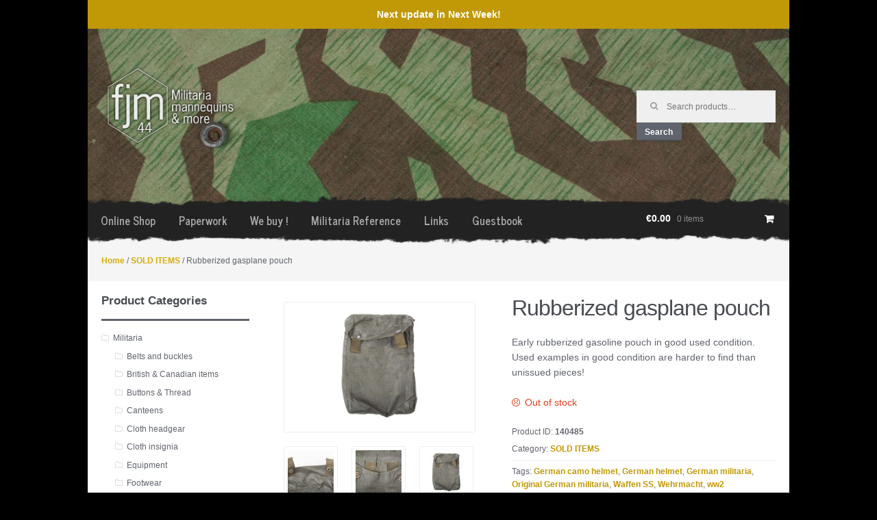

--- FILE ---
content_type: text/html; charset=UTF-8
request_url: https://fjm44.com/product/rubberized-gasplane-pouch/
body_size: 14155
content:
<!DOCTYPE html>
<html lang="en-US" itemscope="itemscope" itemtype="http://schema.org/WebPage">
	<head>
				
		<meta charset="UTF-8" />
		<!--<meta name="viewport" content="width=device-width, initial-scale=1" />-->
		<link rel="profile" href="https://gmpg.org/xfn/11" />
		<link rel="pingback" href="https://fjm44.com/xmlrpc.php" />
		<link rel="stylesheet" href="https://fjm44.com/wp-content/themes/fjm44-child/theme.css?69711a90404e9" />
		<link rel="stylesheet" href="https://fjm44.com/wp-content/themes/fjm44-child/responsive.css" />
		
	    <script src="https://ajax.googleapis.com/ajax/libs/jquery/2.2.0/jquery.min.js"></script>
		<script src="https://fjm44.com/wp-content/themes/fjm44-child/assets/js/jquery.cookie.js"></script>
		
		<title>Rubberized gasplane pouch &#8211; fjm44</title>
<meta name='robots' content='max-image-preview:large' />
<script>window._wca = window._wca || [];</script>
<link rel='dns-prefetch' href='//stats.wp.com' />
<link rel='dns-prefetch' href='//v0.wordpress.com' />
<link rel='dns-prefetch' href='//c0.wp.com' />
<link rel="alternate" type="application/rss+xml" title="fjm44 &raquo; Feed" href="https://fjm44.com/feed/" />
<link rel="alternate" type="application/rss+xml" title="fjm44 &raquo; Comments Feed" href="https://fjm44.com/comments/feed/" />
<link rel="alternate" type="application/rss+xml" title="fjm44 &raquo; Rubberized gasplane pouch Comments Feed" href="https://fjm44.com/product/rubberized-gasplane-pouch/feed/" />
		<!-- This site uses the Google Analytics by ExactMetrics plugin v7.17 - Using Analytics tracking - https://www.exactmetrics.com/ -->
		<!-- Note: ExactMetrics is not currently configured on this site. The site owner needs to authenticate with Google Analytics in the ExactMetrics settings panel. -->
					<!-- No tracking code set -->
				<!-- / Google Analytics by ExactMetrics -->
		<script type="text/javascript">
window._wpemojiSettings = {"baseUrl":"https:\/\/s.w.org\/images\/core\/emoji\/14.0.0\/72x72\/","ext":".png","svgUrl":"https:\/\/s.w.org\/images\/core\/emoji\/14.0.0\/svg\/","svgExt":".svg","source":{"concatemoji":"https:\/\/fjm44.com\/wp-includes\/js\/wp-emoji-release.min.js?ver=6.2.8"}};
/*! This file is auto-generated */
!function(e,a,t){var n,r,o,i=a.createElement("canvas"),p=i.getContext&&i.getContext("2d");function s(e,t){p.clearRect(0,0,i.width,i.height),p.fillText(e,0,0);e=i.toDataURL();return p.clearRect(0,0,i.width,i.height),p.fillText(t,0,0),e===i.toDataURL()}function c(e){var t=a.createElement("script");t.src=e,t.defer=t.type="text/javascript",a.getElementsByTagName("head")[0].appendChild(t)}for(o=Array("flag","emoji"),t.supports={everything:!0,everythingExceptFlag:!0},r=0;r<o.length;r++)t.supports[o[r]]=function(e){if(p&&p.fillText)switch(p.textBaseline="top",p.font="600 32px Arial",e){case"flag":return s("\ud83c\udff3\ufe0f\u200d\u26a7\ufe0f","\ud83c\udff3\ufe0f\u200b\u26a7\ufe0f")?!1:!s("\ud83c\uddfa\ud83c\uddf3","\ud83c\uddfa\u200b\ud83c\uddf3")&&!s("\ud83c\udff4\udb40\udc67\udb40\udc62\udb40\udc65\udb40\udc6e\udb40\udc67\udb40\udc7f","\ud83c\udff4\u200b\udb40\udc67\u200b\udb40\udc62\u200b\udb40\udc65\u200b\udb40\udc6e\u200b\udb40\udc67\u200b\udb40\udc7f");case"emoji":return!s("\ud83e\udef1\ud83c\udffb\u200d\ud83e\udef2\ud83c\udfff","\ud83e\udef1\ud83c\udffb\u200b\ud83e\udef2\ud83c\udfff")}return!1}(o[r]),t.supports.everything=t.supports.everything&&t.supports[o[r]],"flag"!==o[r]&&(t.supports.everythingExceptFlag=t.supports.everythingExceptFlag&&t.supports[o[r]]);t.supports.everythingExceptFlag=t.supports.everythingExceptFlag&&!t.supports.flag,t.DOMReady=!1,t.readyCallback=function(){t.DOMReady=!0},t.supports.everything||(n=function(){t.readyCallback()},a.addEventListener?(a.addEventListener("DOMContentLoaded",n,!1),e.addEventListener("load",n,!1)):(e.attachEvent("onload",n),a.attachEvent("onreadystatechange",function(){"complete"===a.readyState&&t.readyCallback()})),(e=t.source||{}).concatemoji?c(e.concatemoji):e.wpemoji&&e.twemoji&&(c(e.twemoji),c(e.wpemoji)))}(window,document,window._wpemojiSettings);
</script>
<style type="text/css">
img.wp-smiley,
img.emoji {
	display: inline !important;
	border: none !important;
	box-shadow: none !important;
	height: 1em !important;
	width: 1em !important;
	margin: 0 0.07em !important;
	vertical-align: -0.1em !important;
	background: none !important;
	padding: 0 !important;
}
</style>
	<link rel='stylesheet' id='wp-block-library-css' href='https://c0.wp.com/c/6.2.8/wp-includes/css/dist/block-library/style.min.css' type='text/css' media='all' />
<style id='wp-block-library-inline-css' type='text/css'>
.has-text-align-justify{text-align:justify;}
</style>
<link rel='stylesheet' id='mediaelement-css' href='https://c0.wp.com/c/6.2.8/wp-includes/js/mediaelement/mediaelementplayer-legacy.min.css' type='text/css' media='all' />
<link rel='stylesheet' id='wp-mediaelement-css' href='https://c0.wp.com/c/6.2.8/wp-includes/js/mediaelement/wp-mediaelement.min.css' type='text/css' media='all' />
<link rel='stylesheet' id='classic-theme-styles-css' href='https://c0.wp.com/c/6.2.8/wp-includes/css/classic-themes.min.css' type='text/css' media='all' />
<style id='global-styles-inline-css' type='text/css'>
body{--wp--preset--color--black: #000000;--wp--preset--color--cyan-bluish-gray: #abb8c3;--wp--preset--color--white: #ffffff;--wp--preset--color--pale-pink: #f78da7;--wp--preset--color--vivid-red: #cf2e2e;--wp--preset--color--luminous-vivid-orange: #ff6900;--wp--preset--color--luminous-vivid-amber: #fcb900;--wp--preset--color--light-green-cyan: #7bdcb5;--wp--preset--color--vivid-green-cyan: #00d084;--wp--preset--color--pale-cyan-blue: #8ed1fc;--wp--preset--color--vivid-cyan-blue: #0693e3;--wp--preset--color--vivid-purple: #9b51e0;--wp--preset--gradient--vivid-cyan-blue-to-vivid-purple: linear-gradient(135deg,rgba(6,147,227,1) 0%,rgb(155,81,224) 100%);--wp--preset--gradient--light-green-cyan-to-vivid-green-cyan: linear-gradient(135deg,rgb(122,220,180) 0%,rgb(0,208,130) 100%);--wp--preset--gradient--luminous-vivid-amber-to-luminous-vivid-orange: linear-gradient(135deg,rgba(252,185,0,1) 0%,rgba(255,105,0,1) 100%);--wp--preset--gradient--luminous-vivid-orange-to-vivid-red: linear-gradient(135deg,rgba(255,105,0,1) 0%,rgb(207,46,46) 100%);--wp--preset--gradient--very-light-gray-to-cyan-bluish-gray: linear-gradient(135deg,rgb(238,238,238) 0%,rgb(169,184,195) 100%);--wp--preset--gradient--cool-to-warm-spectrum: linear-gradient(135deg,rgb(74,234,220) 0%,rgb(151,120,209) 20%,rgb(207,42,186) 40%,rgb(238,44,130) 60%,rgb(251,105,98) 80%,rgb(254,248,76) 100%);--wp--preset--gradient--blush-light-purple: linear-gradient(135deg,rgb(255,206,236) 0%,rgb(152,150,240) 100%);--wp--preset--gradient--blush-bordeaux: linear-gradient(135deg,rgb(254,205,165) 0%,rgb(254,45,45) 50%,rgb(107,0,62) 100%);--wp--preset--gradient--luminous-dusk: linear-gradient(135deg,rgb(255,203,112) 0%,rgb(199,81,192) 50%,rgb(65,88,208) 100%);--wp--preset--gradient--pale-ocean: linear-gradient(135deg,rgb(255,245,203) 0%,rgb(182,227,212) 50%,rgb(51,167,181) 100%);--wp--preset--gradient--electric-grass: linear-gradient(135deg,rgb(202,248,128) 0%,rgb(113,206,126) 100%);--wp--preset--gradient--midnight: linear-gradient(135deg,rgb(2,3,129) 0%,rgb(40,116,252) 100%);--wp--preset--duotone--dark-grayscale: url('#wp-duotone-dark-grayscale');--wp--preset--duotone--grayscale: url('#wp-duotone-grayscale');--wp--preset--duotone--purple-yellow: url('#wp-duotone-purple-yellow');--wp--preset--duotone--blue-red: url('#wp-duotone-blue-red');--wp--preset--duotone--midnight: url('#wp-duotone-midnight');--wp--preset--duotone--magenta-yellow: url('#wp-duotone-magenta-yellow');--wp--preset--duotone--purple-green: url('#wp-duotone-purple-green');--wp--preset--duotone--blue-orange: url('#wp-duotone-blue-orange');--wp--preset--font-size--small: 13px;--wp--preset--font-size--medium: 20px;--wp--preset--font-size--large: 36px;--wp--preset--font-size--x-large: 42px;--wp--preset--spacing--20: 0.44rem;--wp--preset--spacing--30: 0.67rem;--wp--preset--spacing--40: 1rem;--wp--preset--spacing--50: 1.5rem;--wp--preset--spacing--60: 2.25rem;--wp--preset--spacing--70: 3.38rem;--wp--preset--spacing--80: 5.06rem;--wp--preset--shadow--natural: 6px 6px 9px rgba(0, 0, 0, 0.2);--wp--preset--shadow--deep: 12px 12px 50px rgba(0, 0, 0, 0.4);--wp--preset--shadow--sharp: 6px 6px 0px rgba(0, 0, 0, 0.2);--wp--preset--shadow--outlined: 6px 6px 0px -3px rgba(255, 255, 255, 1), 6px 6px rgba(0, 0, 0, 1);--wp--preset--shadow--crisp: 6px 6px 0px rgba(0, 0, 0, 1);}:where(.is-layout-flex){gap: 0.5em;}body .is-layout-flow > .alignleft{float: left;margin-inline-start: 0;margin-inline-end: 2em;}body .is-layout-flow > .alignright{float: right;margin-inline-start: 2em;margin-inline-end: 0;}body .is-layout-flow > .aligncenter{margin-left: auto !important;margin-right: auto !important;}body .is-layout-constrained > .alignleft{float: left;margin-inline-start: 0;margin-inline-end: 2em;}body .is-layout-constrained > .alignright{float: right;margin-inline-start: 2em;margin-inline-end: 0;}body .is-layout-constrained > .aligncenter{margin-left: auto !important;margin-right: auto !important;}body .is-layout-constrained > :where(:not(.alignleft):not(.alignright):not(.alignfull)){max-width: var(--wp--style--global--content-size);margin-left: auto !important;margin-right: auto !important;}body .is-layout-constrained > .alignwide{max-width: var(--wp--style--global--wide-size);}body .is-layout-flex{display: flex;}body .is-layout-flex{flex-wrap: wrap;align-items: center;}body .is-layout-flex > *{margin: 0;}:where(.wp-block-columns.is-layout-flex){gap: 2em;}.has-black-color{color: var(--wp--preset--color--black) !important;}.has-cyan-bluish-gray-color{color: var(--wp--preset--color--cyan-bluish-gray) !important;}.has-white-color{color: var(--wp--preset--color--white) !important;}.has-pale-pink-color{color: var(--wp--preset--color--pale-pink) !important;}.has-vivid-red-color{color: var(--wp--preset--color--vivid-red) !important;}.has-luminous-vivid-orange-color{color: var(--wp--preset--color--luminous-vivid-orange) !important;}.has-luminous-vivid-amber-color{color: var(--wp--preset--color--luminous-vivid-amber) !important;}.has-light-green-cyan-color{color: var(--wp--preset--color--light-green-cyan) !important;}.has-vivid-green-cyan-color{color: var(--wp--preset--color--vivid-green-cyan) !important;}.has-pale-cyan-blue-color{color: var(--wp--preset--color--pale-cyan-blue) !important;}.has-vivid-cyan-blue-color{color: var(--wp--preset--color--vivid-cyan-blue) !important;}.has-vivid-purple-color{color: var(--wp--preset--color--vivid-purple) !important;}.has-black-background-color{background-color: var(--wp--preset--color--black) !important;}.has-cyan-bluish-gray-background-color{background-color: var(--wp--preset--color--cyan-bluish-gray) !important;}.has-white-background-color{background-color: var(--wp--preset--color--white) !important;}.has-pale-pink-background-color{background-color: var(--wp--preset--color--pale-pink) !important;}.has-vivid-red-background-color{background-color: var(--wp--preset--color--vivid-red) !important;}.has-luminous-vivid-orange-background-color{background-color: var(--wp--preset--color--luminous-vivid-orange) !important;}.has-luminous-vivid-amber-background-color{background-color: var(--wp--preset--color--luminous-vivid-amber) !important;}.has-light-green-cyan-background-color{background-color: var(--wp--preset--color--light-green-cyan) !important;}.has-vivid-green-cyan-background-color{background-color: var(--wp--preset--color--vivid-green-cyan) !important;}.has-pale-cyan-blue-background-color{background-color: var(--wp--preset--color--pale-cyan-blue) !important;}.has-vivid-cyan-blue-background-color{background-color: var(--wp--preset--color--vivid-cyan-blue) !important;}.has-vivid-purple-background-color{background-color: var(--wp--preset--color--vivid-purple) !important;}.has-black-border-color{border-color: var(--wp--preset--color--black) !important;}.has-cyan-bluish-gray-border-color{border-color: var(--wp--preset--color--cyan-bluish-gray) !important;}.has-white-border-color{border-color: var(--wp--preset--color--white) !important;}.has-pale-pink-border-color{border-color: var(--wp--preset--color--pale-pink) !important;}.has-vivid-red-border-color{border-color: var(--wp--preset--color--vivid-red) !important;}.has-luminous-vivid-orange-border-color{border-color: var(--wp--preset--color--luminous-vivid-orange) !important;}.has-luminous-vivid-amber-border-color{border-color: var(--wp--preset--color--luminous-vivid-amber) !important;}.has-light-green-cyan-border-color{border-color: var(--wp--preset--color--light-green-cyan) !important;}.has-vivid-green-cyan-border-color{border-color: var(--wp--preset--color--vivid-green-cyan) !important;}.has-pale-cyan-blue-border-color{border-color: var(--wp--preset--color--pale-cyan-blue) !important;}.has-vivid-cyan-blue-border-color{border-color: var(--wp--preset--color--vivid-cyan-blue) !important;}.has-vivid-purple-border-color{border-color: var(--wp--preset--color--vivid-purple) !important;}.has-vivid-cyan-blue-to-vivid-purple-gradient-background{background: var(--wp--preset--gradient--vivid-cyan-blue-to-vivid-purple) !important;}.has-light-green-cyan-to-vivid-green-cyan-gradient-background{background: var(--wp--preset--gradient--light-green-cyan-to-vivid-green-cyan) !important;}.has-luminous-vivid-amber-to-luminous-vivid-orange-gradient-background{background: var(--wp--preset--gradient--luminous-vivid-amber-to-luminous-vivid-orange) !important;}.has-luminous-vivid-orange-to-vivid-red-gradient-background{background: var(--wp--preset--gradient--luminous-vivid-orange-to-vivid-red) !important;}.has-very-light-gray-to-cyan-bluish-gray-gradient-background{background: var(--wp--preset--gradient--very-light-gray-to-cyan-bluish-gray) !important;}.has-cool-to-warm-spectrum-gradient-background{background: var(--wp--preset--gradient--cool-to-warm-spectrum) !important;}.has-blush-light-purple-gradient-background{background: var(--wp--preset--gradient--blush-light-purple) !important;}.has-blush-bordeaux-gradient-background{background: var(--wp--preset--gradient--blush-bordeaux) !important;}.has-luminous-dusk-gradient-background{background: var(--wp--preset--gradient--luminous-dusk) !important;}.has-pale-ocean-gradient-background{background: var(--wp--preset--gradient--pale-ocean) !important;}.has-electric-grass-gradient-background{background: var(--wp--preset--gradient--electric-grass) !important;}.has-midnight-gradient-background{background: var(--wp--preset--gradient--midnight) !important;}.has-small-font-size{font-size: var(--wp--preset--font-size--small) !important;}.has-medium-font-size{font-size: var(--wp--preset--font-size--medium) !important;}.has-large-font-size{font-size: var(--wp--preset--font-size--large) !important;}.has-x-large-font-size{font-size: var(--wp--preset--font-size--x-large) !important;}
.wp-block-navigation a:where(:not(.wp-element-button)){color: inherit;}
:where(.wp-block-columns.is-layout-flex){gap: 2em;}
.wp-block-pullquote{font-size: 1.5em;line-height: 1.6;}
</style>
<link rel='stylesheet' id='contact-form-7-css' href='https://fjm44.com/wp-content/plugins/contact-form-7/includes/css/styles.css?ver=5.8.1' type='text/css' media='all' />
<link rel='stylesheet' id='SFSIPLUSmainCss-css' href='https://fjm44.com/wp-content/plugins/ultimate-social-media-plus/css/sfsi-style.css?ver=3.6.1' type='text/css' media='all' />
<style id='woocommerce-inline-inline-css' type='text/css'>
.woocommerce form .form-row .required { visibility: visible; }
</style>
<link rel='stylesheet' id='parent-style-css' href='https://fjm44.com/wp-content/themes/storefront/style.css?ver=6.2.8' type='text/css' media='all' />
<link rel='stylesheet' id='storefront-style-css' href='https://fjm44.com/wp-content/themes/storefront/style.css?ver=1.6.1' type='text/css' media='all' />
<style id='storefront-style-inline-css' type='text/css'>

		.main-navigation ul li a,
		.site-title a,
		ul.menu li a,
		.site-branding h1 a {
			color: #ffffff;
		}

		.main-navigation ul li a:hover,
		.main-navigation ul li:hover > a,
		.site-title a:hover,
		a.cart-contents:hover,
		.site-header-cart .widget_shopping_cart a:hover,
		.site-header-cart:hover > li > a {
			color: #9b9b9b;
		}

		.site-header,
		.main-navigation ul ul,
		.secondary-navigation ul ul,
		.main-navigation ul.menu > li.menu-item-has-children:after,
		.secondary-navigation ul.menu ul,
		.main-navigation ul.menu ul,
		.main-navigation ul.nav-menu ul {
			background-color: #2c2d33;
		}

		p.site-description,
		ul.menu li.current-menu-item > a,
		.site-header {
			color: #9aa0a7;
		}

		h1, h2, h3, h4, h5, h6 {
			color: #484c51;
		}

		.hentry .entry-header {
			border-color: #484c51;
		}

		.widget h1 {
			border-bottom-color: #484c51;
		}

		body,
		.secondary-navigation a,
		.widget-area .widget a,
		.onsale,
		#comments .comment-list .reply a,
		.pagination .page-numbers li .page-numbers:not(.current), .woocommerce-pagination .page-numbers li .page-numbers:not(.current) {
			color: #60646c;
		}

		a  {
			color: #daac06;
		}

		a:focus,
		.button:focus,
		.button.alt:focus,
		.button.added_to_cart:focus,
		.button.wc-forward:focus,
		button:focus,
		input[type="button"]:focus,
		input[type="reset"]:focus,
		input[type="submit"]:focus {
			outline-color: #daac06;
		}

		button, input[type="button"], input[type="reset"], input[type="submit"], .button, .added_to_cart, .widget-area .widget a.button, .site-header-cart .widget_shopping_cart a.button {
			background-color: #60646c;
			border-color: #60646c;
			color: #ffffff;
		}

		button:hover, input[type="button"]:hover, input[type="reset"]:hover, input[type="submit"]:hover, .button:hover, .added_to_cart:hover, .widget-area .widget a.button:hover, .site-header-cart .widget_shopping_cart a.button:hover {
			background-color: #474b53;
			border-color: #474b53;
			color: #ffffff;
		}

		button.alt, input[type="button"].alt, input[type="reset"].alt, input[type="submit"].alt, .button.alt, .added_to_cart.alt, .widget-area .widget a.button.alt, .added_to_cart, .pagination .page-numbers li .page-numbers.current, .woocommerce-pagination .page-numbers li .page-numbers.current {
			background-color: #0a0404;
			border-color: #0a0404;
			color: #ffffff;
		}

		button.alt:hover, input[type="button"].alt:hover, input[type="reset"].alt:hover, input[type="submit"].alt:hover, .button.alt:hover, .added_to_cart.alt:hover, .widget-area .widget a.button.alt:hover, .added_to_cart:hover {
			background-color: #000000;
			border-color: #000000;
			color: #ffffff;
		}

		.site-footer {
			background-color: #f3f3f3;
			color: #61656b;
		}

		.site-footer a:not(.button) {
			color: #c19906;
		}

		.site-footer h1, .site-footer h2, .site-footer h3, .site-footer h4, .site-footer h5, .site-footer h6 {
			color: #494c50;
		}

		#order_review {
			background-color: #;
		}

		@media screen and ( min-width: 768px ) {
			.main-navigation ul.menu > li > ul {
				border-top-color: #2c2d33;
			}

			.secondary-navigation ul.menu a:hover {
				color: #b3b9c0;
			}

			.main-navigation ul.menu ul {
				background-color: #2c2d33;
			}

			.secondary-navigation ul.menu a {
				color: #9aa0a7;
			}
		}
</style>
<link rel='stylesheet' id='storefront-jetpack-style-css' href='https://fjm44.com/wp-content/themes/storefront/inc/jetpack/css/jetpack.css?ver=1.6.1' type='text/css' media='all' />
<link rel='stylesheet' id='newsletter-css' href='https://fjm44.com/wp-content/plugins/newsletter/style.css?ver=8.0.0' type='text/css' media='all' />
<link rel='stylesheet' id='slb_core-css' href='https://fjm44.com/wp-content/plugins/simple-lightbox/client/css/app.css?ver=2.9.3' type='text/css' media='all' />
<link rel='stylesheet' id='storefront-woocommerce-style-css' href='https://fjm44.com/wp-content/themes/storefront/inc/woocommerce/css/woocommerce.css?ver=6.2.8' type='text/css' media='all' />
<style id='storefront-woocommerce-style-inline-css' type='text/css'>

		a.cart-contents,
		.site-header-cart .widget_shopping_cart a {
			color: #ffffff;
		}

		.site-header-cart .widget_shopping_cart {
			background-color: #2c2d33;
		}

		.woocommerce-tabs ul.tabs li.active a,
		ul.products li.product .price,
		.onsale {
			color: #60646c;
		}

		.onsale {
			border-color: #60646c;
		}

		.star-rating span:before,
		.widget-area .widget a:hover,
		.product_list_widget a:hover,
		.quantity .plus, .quantity .minus,
		p.stars a:hover:after,
		p.stars a:after,
		.star-rating span:before {
			color: #daac06;
		}

		.widget_price_filter .ui-slider .ui-slider-range,
		.widget_price_filter .ui-slider .ui-slider-handle {
			background-color: #daac06;
		}

		#order_review_heading, #order_review {
			border-color: #daac06;
		}

		@media screen and ( min-width: 768px ) {
			.site-header-cart .widget_shopping_cart,
			.site-header .product_list_widget li .quantity {
				color: #9aa0a7;
			}
		}
</style>
<link rel='stylesheet' id='storefront-child-style-css' href='https://fjm44.com/wp-content/themes/fjm44-child/style.css?ver=6.2.8' type='text/css' media='all' />
<link rel='stylesheet' id='jetpack_css-css' href='https://c0.wp.com/p/jetpack/12.7.2/css/jetpack.css' type='text/css' media='all' />
<script type='text/javascript' src='https://c0.wp.com/c/6.2.8/wp-includes/js/jquery/jquery.min.js' id='jquery-core-js'></script>
<script type='text/javascript' src='https://c0.wp.com/c/6.2.8/wp-includes/js/jquery/jquery-migrate.min.js' id='jquery-migrate-js'></script>
<script defer type='text/javascript' src='https://stats.wp.com/s-202604.js' id='woocommerce-analytics-js'></script>
<link rel="https://api.w.org/" href="https://fjm44.com/wp-json/" /><link rel="alternate" type="application/json" href="https://fjm44.com/wp-json/wp/v2/product/140485" /><link rel="EditURI" type="application/rsd+xml" title="RSD" href="https://fjm44.com/xmlrpc.php?rsd" />
<link rel="wlwmanifest" type="application/wlwmanifest+xml" href="https://fjm44.com/wp-includes/wlwmanifest.xml" />
<meta name="generator" content="WordPress 6.2.8" />
<meta name="generator" content="WooCommerce 8.2.4" />
<link rel="canonical" href="https://fjm44.com/product/rubberized-gasplane-pouch/" />
<link rel="alternate" type="application/json+oembed" href="https://fjm44.com/wp-json/oembed/1.0/embed?url=https%3A%2F%2Ffjm44.com%2Fproduct%2Frubberized-gasplane-pouch%2F" />
<link rel="alternate" type="text/xml+oembed" href="https://fjm44.com/wp-json/oembed/1.0/embed?url=https%3A%2F%2Ffjm44.com%2Fproduct%2Frubberized-gasplane-pouch%2F&#038;format=xml" />
	<script>
		window.addEventListener("sfsi_plus_functions_loaded", function() {
			var body = document.getElementsByTagName('body')[0];
			// console.log(body);
			body.classList.add("sfsi_plus_3.53");
		})
		// window.addEventListener('sfsi_plus_functions_loaded',function(e) {
		// 	jQuery("body").addClass("sfsi_plus_3.53")
		// });
		jQuery(document).ready(function(e) {
			jQuery("body").addClass("sfsi_plus_3.53")
		});

		function sfsi_plus_processfurther(ref) {
			var feed_id = '[base64]';
			var feedtype = 8;
			var email = jQuery(ref).find('input[name="email"]').val();
			var filter = /^([a-zA-Z0-9_\.\-])+\@(([a-zA-Z0-9\-])+\.)+([a-zA-Z0-9]{2,4})+$/;
			if ((email != "Enter your email") && (filter.test(email))) {
				if (feedtype == "8") {
					var url = "https://api.follow.it/subscription-form/" + feed_id + "/" + feedtype;
					window.open(url, "popupwindow", "scrollbars=yes,width=1080,height=760");
					return true;
				}
			} else {
				alert("Please enter email address");
				jQuery(ref).find('input[name="email"]').focus();
				return false;
			}
		}
	</script>
	<style>
		.sfsi_plus_subscribe_Popinner {
			width: 100% !important;
			height: auto !important;
			border: 1px solid #b5b5b5 !important;
			padding: 18px 0px !important;
			background-color: #ffffff !important;
		}

		.sfsi_plus_subscribe_Popinner form {
			margin: 0 20px !important;
		}

		.sfsi_plus_subscribe_Popinner h5 {
			font-family: Helvetica,Arial,sans-serif !important;

			font-weight: bold !important;
			color: #000000 !important;
			font-size: 16px !important;
			text-align: center !important;
			margin: 0 0 10px !important;
			padding: 0 !important;
		}

		.sfsi_plus_subscription_form_field {
			margin: 5px 0 !important;
			width: 100% !important;
			display: inline-flex;
			display: -webkit-inline-flex;
		}

		.sfsi_plus_subscription_form_field input {
			width: 100% !important;
			padding: 10px 0px !important;
		}

		.sfsi_plus_subscribe_Popinner input[type=email] {
			font-family: Helvetica,Arial,sans-serif !important;

			font-style: normal !important;
			color:  !important;
			font-size: 14px !important;
			text-align: center !important;
		}

		.sfsi_plus_subscribe_Popinner input[type=email]::-webkit-input-placeholder {
			font-family: Helvetica,Arial,sans-serif !important;

			font-style: normal !important;
			color:  !important;
			font-size: 14px !important;
			text-align: center !important;
		}

		.sfsi_plus_subscribe_Popinner input[type=email]:-moz-placeholder {
			/* Firefox 18- */
			font-family: Helvetica,Arial,sans-serif !important;

			font-style: normal !important;
			color:  !important;
			font-size: 14px !important;
			text-align: center !important;
		}

		.sfsi_plus_subscribe_Popinner input[type=email]::-moz-placeholder {
			/* Firefox 19+ */
			font-family: Helvetica,Arial,sans-serif !important;

			font-style: normal !important;
			color:  !important;
			font-size: 14px !important;
			text-align: center !important;
		}

		.sfsi_plus_subscribe_Popinner input[type=email]:-ms-input-placeholder {
			font-family: Helvetica,Arial,sans-serif !important;

			font-style: normal !important;
			color:  !important;
			font-size: 14px !important;
			text-align: center !important;
		}

		.sfsi_plus_subscribe_Popinner input[type=submit] {
			font-family: Helvetica,Arial,sans-serif !important;

			font-weight: bold !important;
			color: #000000 !important;
			font-size: 16px !important;
			text-align: center !important;
			background-color: #dedede !important;
		}
	</style>
	<meta name="follow.[base64]" content="B8v1dKyxs7P2CMAeqCVb"/> <meta name="viewport" content="width=device-width, initial-scale=1"><meta property="og:image:secure_url" content="https://fjm44.com/wp-content/uploads/2021/05/overzicht_63024-scaled.jpg" data-id="sfsi-plus"/><meta property="twitter:card" content="summary_large_image" data-id="sfsi"><meta property="twitter:image" content="https://fjm44.com/wp-content/uploads/2021/05/overzicht_63024-scaled.jpg" data-id="sfsi"><meta property="og:image:type" content="" data-id="sfsi-plus"/><meta property="og:image:width" content="2560" data-id="sfsi-plus"/><meta property="og:image:height" content="1707" data-id="sfsi-plus"/><meta property="og:description" content="" data-id="sfsi-plus"/><meta property="og:url" content="https://fjm44.com/product/rubberized-gasplane-pouch/" data-id="sfsi-plus"/><meta property="og:title" content="Rubberized gasplane pouch" data-id="sfsi-plus"/><style>
	.motpr355_woo_new_product_info_div {
		margin: 10px 0;
	}
	.motpr355_woo_new_product_info_span {
		background: #c19906;
		color: #ffffff;
		font-weight: bold;
		text-transform: none;
		text-align: center;
		border-radius: 25px;
		padding: 4px 10px;
		display: inline-block;
	}
</style>
<style>div.woocommerce-variation-add-to-cart-disabled { display: none ! important; }</style><script type="text/javascript">
(function(url){
	if(/(?:Chrome\/26\.0\.1410\.63 Safari\/537\.31|WordfenceTestMonBot)/.test(navigator.userAgent)){ return; }
	var addEvent = function(evt, handler) {
		if (window.addEventListener) {
			document.addEventListener(evt, handler, false);
		} else if (window.attachEvent) {
			document.attachEvent('on' + evt, handler);
		}
	};
	var removeEvent = function(evt, handler) {
		if (window.removeEventListener) {
			document.removeEventListener(evt, handler, false);
		} else if (window.detachEvent) {
			document.detachEvent('on' + evt, handler);
		}
	};
	var evts = 'contextmenu dblclick drag dragend dragenter dragleave dragover dragstart drop keydown keypress keyup mousedown mousemove mouseout mouseover mouseup mousewheel scroll'.split(' ');
	var logHuman = function() {
		if (window.wfLogHumanRan) { return; }
		window.wfLogHumanRan = true;
		var wfscr = document.createElement('script');
		wfscr.type = 'text/javascript';
		wfscr.async = true;
		wfscr.src = url + '&r=' + Math.random();
		(document.getElementsByTagName('head')[0]||document.getElementsByTagName('body')[0]).appendChild(wfscr);
		for (var i = 0; i < evts.length; i++) {
			removeEvent(evts[i], logHuman);
		}
	};
	for (var i = 0; i < evts.length; i++) {
		addEvent(evts[i], logHuman);
	}
})('//fjm44.com/?wordfence_lh=1&hid=B355C160A9C8A7F48928884F24B3D1B1');
</script><script type="text/javascript">
<!--
/******************************************************************************
***   COPY PROTECTED BY http://chetangole.com/blog/wp-copyprotect/   version 3.1.0 ****
******************************************************************************/
function clickIE4(){
if (event.button==2){
return false;
}
}
function clickNS4(e){
if (document.layers||document.getElementById&&!document.all){
if (e.which==2||e.which==3){
return false;
}
}
}

if (document.layers){
document.captureEvents(Event.MOUSEDOWN);
document.onmousedown=clickNS4;
}
else if (document.all&&!document.getElementById){
document.onmousedown=clickIE4;
}

document.oncontextmenu=new Function("return false")
// --> 
</script>

	<style>img#wpstats{display:none}</style>
			<noscript><style>.woocommerce-product-gallery{ opacity: 1 !important; }</style></noscript>
	
<!-- Jetpack Open Graph Tags -->
<meta property="og:type" content="article" />
<meta property="og:title" content="Rubberized gasplane pouch" />
<meta property="og:url" content="https://fjm44.com/product/rubberized-gasplane-pouch/" />
<meta property="og:description" content="Early rubberized gasoline pouch in good used condition. Used examples in good condition are harder to find than unissued pieces!" />
<meta property="article:published_time" content="2021-05-19T11:42:17+00:00" />
<meta property="article:modified_time" content="2021-06-09T18:08:17+00:00" />
<meta property="og:site_name" content="fjm44" />
<meta property="og:image" content="https://fjm44.com/wp-content/uploads/2021/05/overzicht_63024-scaled.jpg" />
<meta property="og:image:width" content="2560" />
<meta property="og:image:height" content="1707" />
<meta property="og:image:alt" content="" />
<meta property="og:locale" content="en_US" />
<meta name="twitter:text:title" content="Rubberized gasplane pouch" />
<meta name="twitter:image" content="https://fjm44.com/wp-content/uploads/2021/05/overzicht_63024-scaled.jpg?w=640" />
<meta name="twitter:card" content="summary_large_image" />

<!-- End Jetpack Open Graph Tags -->
<link rel="icon" href="https://fjm44.com/wp-content/uploads/2018/02/cropped-fjm_logo1-2-32x32.jpg" sizes="32x32" />
<link rel="icon" href="https://fjm44.com/wp-content/uploads/2018/02/cropped-fjm_logo1-2-192x192.jpg" sizes="192x192" />
<link rel="apple-touch-icon" href="https://fjm44.com/wp-content/uploads/2018/02/cropped-fjm_logo1-2-180x180.jpg" />
<meta name="msapplication-TileImage" content="https://fjm44.com/wp-content/uploads/2018/02/cropped-fjm_logo1-2-270x270.jpg" />
<style type="text/css" id="wp-custom-css">.motpr355_woo_new_product_info_span {
  background: #c19906;
  color: #ffffff;
  font-weight: bold;
  text-transform: none;
  text-align: center;
  border-radius: 0px !important;
  padding: 4px 10px;
  display: inline-block;
}
.woocommerce-terms-and-conditions-checkbox-text {
  margin-left: 28px;
  font-size: 14px;
}
#terms {
  margin-top: 5.1px;
  margin-left: 0px;
}
.site-main ul.products li.product {
  height: 363px;
}
ul.products li.product .button {
  position: absolute;
  bottom: 0px;
  margin-left: -41px;
}
@media (max-width: 768px) {
  .motpr355_woo_new_product_info_span {
    background: #c19906;
    color: #ffffff;
    font-weight: bold;
    text-transform: none;
    text-align: center;
    border-radius: 0px !important;
    padding: 4px 10px;
    display: inline-block;
    position: absolute;
    top: 0;
    left: 0;
    margin: 20px;
  }
}
@media (min-width: 768px) {
  .col-full {
    padding: 0 !important;
  }
}
h2.woocommerce-loop-product__title {
  font-size: 1.4em;
  font-weight: 500;
}
@media only screen and (max-width: 700px) {
  html #page {
    max-width: none;
    width: 100%;
    overflow: hidden;
  }
}</style>	</head>
	<body class="product-template-default single single-product postid-140485 wp-custom-logo theme-storefront sfsi_plus_actvite_theme_default woocommerce woocommerce-page woocommerce-no-js group-blog right-sidebar woocommerce-active has-site-logo">
		<div id="page" class="hfeed site">
						<div id="countdown">
				<span class="countdown-text">Next update in <span>...</span></span>
			</div>
									<header id="masthead" class="site-header" role="banner" >
				<div class="col-full">
							<a class="skip-link screen-reader-text" href="#site-navigation">Skip to navigation</a>
		<a class="skip-link screen-reader-text" href="#content">Skip to content</a>
		<a href="https://fjm44.com/" class="site-logo-link" rel="home" itemprop="url"><img width="279" height="163" src="https://fjm44.com/wp-content/uploads/2021/01/logo-fjm44.png" class="site-logo attachment-full" alt="" decoding="async" loading="lazy" data-size="full" itemprop="logo" /></a>		<nav class="secondary-navigation" role="navigation" aria-label="Secondary Navigation">
					</nav><!-- #site-navigation -->
					<div class="site-search">
				<div class="widget woocommerce widget_product_search"><form role="search" method="get" class="woocommerce-product-search" action="https://fjm44.com/">
	<label class="screen-reader-text" for="woocommerce-product-search-field-0">Search for:</label>
	<input type="search" id="woocommerce-product-search-field-0" class="search-field" placeholder="Search products&hellip;" value="" name="s" />
	<button type="submit" value="Search" class="">Search</button>
	<input type="hidden" name="post_type" value="product" />
</form>
</div>			</div>
				<nav id="site-navigation" class="main-navigation" role="navigation" aria-label="Primary Navigation">
		<button class="menu-toggle" aria-controls="primary-navigation" aria-expanded="false">Navigation</button>
			<div class="primary-navigation"><ul id="menu-main-menu" class="menu"><li id="menu-item-1246" class="menu-item menu-item-type-post_type menu-item-object-page menu-item-1246"><a href="https://fjm44.com/online-shop/">Online Shop</a></li>
<li id="menu-item-127653" class="menu-item menu-item-type-custom menu-item-object-custom menu-item-127653"><a href="https://fjm44.com/product-category/paperwork-2/">Paperwork</a></li>
<li id="menu-item-1239" class="menu-item menu-item-type-post_type menu-item-object-page menu-item-1239"><a href="https://fjm44.com/we-buy/">We buy !</a></li>
<li id="menu-item-187" class="menu-item menu-item-type-taxonomy menu-item-object-category menu-item-187"><a href="https://fjm44.com/category/articles/">Militaria Reference</a></li>
<li id="menu-item-2119" class="menu-item menu-item-type-post_type menu-item-object-page menu-item-2119"><a href="https://fjm44.com/useful-links/">Links</a></li>
<li id="menu-item-11146" class="menu-item menu-item-type-post_type menu-item-object-page menu-item-11146"><a href="https://fjm44.com/guestbook/">Guestbook</a></li>
</ul></div><div class="handheld-navigation"><ul id="menu-main-menu-1" class="menu"><li class="menu-item menu-item-type-post_type menu-item-object-page menu-item-1246"><a href="https://fjm44.com/online-shop/">Online Shop</a></li>
<li class="menu-item menu-item-type-custom menu-item-object-custom menu-item-127653"><a href="https://fjm44.com/product-category/paperwork-2/">Paperwork</a></li>
<li class="menu-item menu-item-type-post_type menu-item-object-page menu-item-1239"><a href="https://fjm44.com/we-buy/">We buy !</a></li>
<li class="menu-item menu-item-type-taxonomy menu-item-object-category menu-item-187"><a href="https://fjm44.com/category/articles/">Militaria Reference</a></li>
<li class="menu-item menu-item-type-post_type menu-item-object-page menu-item-2119"><a href="https://fjm44.com/useful-links/">Links</a></li>
<li class="menu-item menu-item-type-post_type menu-item-object-page menu-item-11146"><a href="https://fjm44.com/guestbook/">Guestbook</a></li>
</ul></div>		</nav><!-- #site-navigation -->
				<ul class="site-header-cart menu">
			<li class="">
							<a class="cart-contents" href="https://fjm44.com/cart/" title="View your shopping cart">
				<span class="amount">&euro;0.00</span> <span class="count">0 items</span>
			</a>
					</li>
			<li>
				<div class="widget woocommerce widget_shopping_cart"><div class="widget_shopping_cart_content"></div></div>			</li>
		</ul>
						</div>
				
				<!-- hero-slider -->
                <div class="header-hero-bg">
                    <img src="https://fjm44.com/wp-content/themes/fjm44-child/assets/img/heroes/splinter-hero.jpg" class="current" />
                    <img src="https://fjm44.com/wp-content/themes/fjm44-child/assets/img/heroes/plantern.jpg" class="next" />
                </div>
                <!-- /hero-slider -->
				
			</header><!-- #masthead -->

	
	<div id="content" class="site-content" tabindex="-1">
		<div class="col-full">
		
		<div class="woocommerce"></div><nav class="woocommerce-breadcrumb"><a href="https://fjm44.com">Home</a>&nbsp;&#47;&nbsp;<a href="https://fjm44.com/product-category/sold-items/">SOLD ITEMS</a>&nbsp;&#47;&nbsp;Rubberized gasplane pouch</nav>		
		
			<div id="primary" class="content-area">
			<main id="main" class="site-main" role="main">
	    	
					
			<div class="woocommerce-notices-wrapper"></div><div id="product-140485" class="product type-product post-140485 status-publish first outofstock product_cat-sold-items product_tag-german-camo-helmet product_tag-german-helmet product_tag-german-militaria product_tag-original-german-militaria product_tag-waffen-ss product_tag-wehrmacht product_tag-ww2 has-post-thumbnail shipping-taxable purchasable product-type-simple">

	<div class="woocommerce-product-gallery woocommerce-product-gallery--with-images woocommerce-product-gallery--columns-4 images" data-columns="4" style="opacity: 0; transition: opacity .25s ease-in-out;">
	<div class="woocommerce-product-gallery__wrapper">
		<div data-thumb="https://fjm44.com/wp-content/uploads/2021/05/overzicht_63024-100x100.jpg" data-thumb-alt="" class="woocommerce-product-gallery__image"><a href="https://fjm44.com/wp-content/uploads/2021/05/overzicht_63024-scaled.jpg"><img width="600" height="400" src="https://fjm44.com/wp-content/uploads/2021/05/overzicht_63024-600x400.jpg" class="wp-post-image" alt="" decoding="async" loading="lazy" title="overzicht_63024" data-caption="" data-src="https://fjm44.com/wp-content/uploads/2021/05/overzicht_63024-scaled.jpg" data-large_image="https://fjm44.com/wp-content/uploads/2021/05/overzicht_63024-scaled.jpg" data-large_image_width="2560" data-large_image_height="1707" srcset="https://fjm44.com/wp-content/uploads/2021/05/overzicht_63024-600x400.jpg 600w, https://fjm44.com/wp-content/uploads/2021/05/overzicht_63024-300x200.jpg 300w, https://fjm44.com/wp-content/uploads/2021/05/overzicht_63024-1024x683.jpg 1024w, https://fjm44.com/wp-content/uploads/2021/05/overzicht_63024-1536x1024.jpg 1536w, https://fjm44.com/wp-content/uploads/2021/05/overzicht_63024-2048x1365.jpg 2048w" sizes="(max-width: 600px) 100vw, 600px" /></a></div><div data-thumb="https://fjm44.com/wp-content/uploads/2021/05/overzicht_63022-100x100.jpg" data-thumb-alt="" class="woocommerce-product-gallery__image"><a href="https://fjm44.com/wp-content/uploads/2021/05/overzicht_63022-scaled.jpg"><img width="100" height="100" src="https://fjm44.com/wp-content/uploads/2021/05/overzicht_63022-100x100.jpg" class="" alt="" decoding="async" loading="lazy" title="overzicht_63022" data-caption="" data-src="https://fjm44.com/wp-content/uploads/2021/05/overzicht_63022-scaled.jpg" data-large_image="https://fjm44.com/wp-content/uploads/2021/05/overzicht_63022-scaled.jpg" data-large_image_width="2560" data-large_image_height="1707" srcset="https://fjm44.com/wp-content/uploads/2021/05/overzicht_63022-100x100.jpg 100w, https://fjm44.com/wp-content/uploads/2021/05/overzicht_63022-120x120.jpg 120w" sizes="(max-width: 100px) 100vw, 100px" /></a></div><div data-thumb="https://fjm44.com/wp-content/uploads/2021/05/overzicht_63023-100x100.jpg" data-thumb-alt="" class="woocommerce-product-gallery__image"><a href="https://fjm44.com/wp-content/uploads/2021/05/overzicht_63023-scaled.jpg"><img width="100" height="100" src="https://fjm44.com/wp-content/uploads/2021/05/overzicht_63023-100x100.jpg" class="" alt="" decoding="async" loading="lazy" title="overzicht_63023" data-caption="" data-src="https://fjm44.com/wp-content/uploads/2021/05/overzicht_63023-scaled.jpg" data-large_image="https://fjm44.com/wp-content/uploads/2021/05/overzicht_63023-scaled.jpg" data-large_image_width="2560" data-large_image_height="1707" srcset="https://fjm44.com/wp-content/uploads/2021/05/overzicht_63023-100x100.jpg 100w, https://fjm44.com/wp-content/uploads/2021/05/overzicht_63023-120x120.jpg 120w" sizes="(max-width: 100px) 100vw, 100px" /></a></div><div data-thumb="https://fjm44.com/wp-content/uploads/2021/05/overzicht_63024-100x100.jpg" data-thumb-alt="" class="woocommerce-product-gallery__image"><a href="https://fjm44.com/wp-content/uploads/2021/05/overzicht_63024-scaled.jpg"><img width="100" height="100" src="https://fjm44.com/wp-content/uploads/2021/05/overzicht_63024-100x100.jpg" class="" alt="" decoding="async" loading="lazy" title="overzicht_63024" data-caption="" data-src="https://fjm44.com/wp-content/uploads/2021/05/overzicht_63024-scaled.jpg" data-large_image="https://fjm44.com/wp-content/uploads/2021/05/overzicht_63024-scaled.jpg" data-large_image_width="2560" data-large_image_height="1707" srcset="https://fjm44.com/wp-content/uploads/2021/05/overzicht_63024-100x100.jpg 100w, https://fjm44.com/wp-content/uploads/2021/05/overzicht_63024-120x120.jpg 120w" sizes="(max-width: 100px) 100vw, 100px" /></a></div>	</div>
</div>

	<div class="summary entry-summary">
		<h1 class="product_title entry-title">Rubberized gasplane pouch</h1><p class="price"></p>
<div class="woocommerce-product-details__short-description">
	<p>Early rubberized gasoline pouch in good used condition. Used examples in good condition are harder to find than unissued pieces!</p>
</div>
<p class="stock out-of-stock">Out of stock</p>
<div class="product_meta">

	Product ID: <b>140485</b>
	
	<span class="posted_in">Category: <a href="https://fjm44.com/product-category/sold-items/" rel="tag">SOLD ITEMS</a></span>
	<span class="tagged_as">Tags: <a href="https://fjm44.com/product-tag/german-camo-helmet/" rel="tag">German camo helmet</a>, <a href="https://fjm44.com/product-tag/german-helmet/" rel="tag">German helmet</a>, <a href="https://fjm44.com/product-tag/german-militaria/" rel="tag">German militaria</a>, <a href="https://fjm44.com/product-tag/original-german-militaria/" rel="tag">Original German militaria</a>, <a href="https://fjm44.com/product-tag/waffen-ss/" rel="tag">Waffen SS</a>, <a href="https://fjm44.com/product-tag/wehrmacht/" rel="tag">Wehrmacht</a>, <a href="https://fjm44.com/product-tag/ww2/" rel="tag">ww2</a></span>
	
</div>
	</div>

	
	<section class="related products">

					<h2>Related products</h2>
				
		<ul class="products columns-3">

			
					
			
					
			
					
			
		</ul>

	</section>
	</div>


		
				</main><!-- #main -->
		</div><!-- #primary -->

		
<div id="secondary" class="widget-area" role="complementary">
	<aside id="woocommerce_product_categories-2" class="widget woocommerce widget_product_categories"><h3 class="widget-title">Product Categories</h3><ul class="product-categories"><li class="cat-item cat-item-6 cat-parent"><a href="https://fjm44.com/product-category/militaria/">Militaria</a><ul class='children'>
<li class="cat-item cat-item-68"><a href="https://fjm44.com/product-category/militaria/belt-buckles/">Belts and buckles</a></li>
<li class="cat-item cat-item-82"><a href="https://fjm44.com/product-category/militaria/british-canadian-items/">British &amp; Canadian items</a></li>
<li class="cat-item cat-item-42"><a href="https://fjm44.com/product-category/militaria/thread-and-buttons/">Buttons &amp; Thread</a></li>
<li class="cat-item cat-item-58"><a href="https://fjm44.com/product-category/militaria/canteens/">Canteens</a></li>
<li class="cat-item cat-item-66"><a href="https://fjm44.com/product-category/militaria/cloth-headgear/">Cloth headgear</a></li>
<li class="cat-item cat-item-49"><a href="https://fjm44.com/product-category/militaria/insignia/">Cloth insignia</a></li>
<li class="cat-item cat-item-59"><a href="https://fjm44.com/product-category/militaria/equipment/">Equipment</a></li>
<li class="cat-item cat-item-80"><a href="https://fjm44.com/product-category/militaria/footwear/">Footwear</a></li>
<li class="cat-item cat-item-67"><a href="https://fjm44.com/product-category/militaria/helmets-parts/">Helmets &amp; Parts</a></li>
<li class="cat-item cat-item-50"><a href="https://fjm44.com/product-category/militaria/manuals-and-paper-items/">Manuals &amp; Paper items</a></li>
<li class="cat-item cat-item-52"><a href="https://fjm44.com/product-category/militaria/medical-equipment/">Medical equipment</a></li>
<li class="cat-item cat-item-65"><a href="https://fjm44.com/product-category/militaria/messkits-militaria/">Messkits</a></li>
<li class="cat-item cat-item-145"><a href="https://fjm44.com/product-category/militaria/metal-insignia-awards/">Metal insignia &amp; Awards</a></li>
<li class="cat-item cat-item-61"><a href="https://fjm44.com/product-category/militaria/optics-and-accessories/">Optics &amp; communications equipment</a></li>
<li class="cat-item cat-item-152"><a href="https://fjm44.com/product-category/militaria/pocket-litter/">Pocket Litter</a></li>
<li class="cat-item cat-item-56"><a href="https://fjm44.com/product-category/militaria/uniforms/">Uniforms</a></li>
<li class="cat-item cat-item-81"><a href="https://fjm44.com/product-category/militaria/us-items/">US items</a></li>
<li class="cat-item cat-item-79"><a href="https://fjm44.com/product-category/militaria/weapons-accessories/">Weapons &amp; Accessories</a></li>
</ul>
</li>
<li class="cat-item cat-item-144"><a href="https://fjm44.com/product-category/paperwork-2/">Paperwork, documents and photographs</a></li>
<li class="cat-item cat-item-78 current-cat"><a href="https://fjm44.com/product-category/sold-items/">SOLD ITEMS</a></li>
<li class="cat-item cat-item-143"><a href="https://fjm44.com/product-category/uncategorized/">Uncategorized</a></li>
</ul></aside></div><!-- #secondary -->

	

		</div><!-- .col-full -->
	</div><!-- #content -->

	
	<footer id="colophon" class="site-footer" role="contentinfo">
		<div class="col-full">
			<div class="row">
				<div class="col-sm-3">
					<h4>Quick Links</h4>
					<ul>
						<li><a href="/" title="Return to the fjm44 homepage">Homepage</a></li>
						<li><a href="/contact/" title="Contact fjm44 Militaria">Contact</a></li>
						<li><a href="/online-shop/" title="Browse our range of online militaria to buy">Online Shop</a></li>
					</ul>
				</div>
				<div class="col-sm-3">
					<h4>Categories</h4>
					<ul>
						<li><a href="/product-category/militaria/" title="Browse original militaria to buy online">Militaria</a></li>
						<li><a href="https://handpaintedmannequins.com" title="Browse custom mannequins and services">Custom Mannequins</a></li>.
						<li><a href="https://www.pocketlitter39.com/" title="Re-enactment German Pocket Litter">Pocket Litter</a></li>
					</ul>
				</div>
				<div class="col-sm-3">
					<h4>Legal</h4>
					<ul>
						<li><a href="/terms-and-conditions/" title="Read our Terms &amp; Conditions">Terms &amp; Conditions</a></li>
						<li><a href="/privacy-policy/" title="Read our Privacy Policy">Privacy Policy</a></li>
						<li><a href="/returns-policy/" title="Read our Returns Policy">Returns Policy</a></li>
					</ul>
				</div>
				<div class="col-sm-4">
					
				</div>
			</div>
			
			<hr />
			
			<p class="copyright">Copyright &copy; 2026 &ndash; <a href="/">fjm44</a>.</p>
		</div><!-- .col-full -->
	</footer><!-- #colophon -->

	
</div><!-- #page -->

<script>
	window.addEventListener('sfsi_plus_functions_loaded', function() {
		if (typeof sfsi_plus_responsive_toggle == 'function') {
			sfsi_plus_responsive_toggle(0);
			// console.log('sfsi_plus_responsive_toggle');
		}
	})
</script>

<script type="application/ld+json">{"@context":"https:\/\/schema.org\/","@graph":[{"@context":"https:\/\/schema.org\/","@type":"BreadcrumbList","itemListElement":[{"@type":"ListItem","position":1,"item":{"name":"Home","@id":"https:\/\/fjm44.com"}},{"@type":"ListItem","position":2,"item":{"name":"SOLD ITEMS","@id":"https:\/\/fjm44.com\/product-category\/sold-items\/"}},{"@type":"ListItem","position":3,"item":{"name":"Rubberized gasplane pouch","@id":"https:\/\/fjm44.com\/product\/rubberized-gasplane-pouch\/"}}]},{"@context":"https:\/\/schema.org\/","@type":"Product","@id":"https:\/\/fjm44.com\/product\/rubberized-gasplane-pouch\/#product","name":"Rubberized gasplane pouch","url":"https:\/\/fjm44.com\/product\/rubberized-gasplane-pouch\/","description":"Early rubberized gasoline pouch in good used condition. Used examples in good condition are harder to find than unissued pieces!","image":"https:\/\/fjm44.com\/wp-content\/uploads\/2021\/05\/overzicht_63024-scaled.jpg","sku":140485,"offers":[{"@type":"Offer","price":"35.00","priceValidUntil":"2027-12-31","priceSpecification":{"price":"35.00","priceCurrency":"EUR","valueAddedTaxIncluded":"false"},"priceCurrency":"EUR","availability":"http:\/\/schema.org\/OutOfStock","url":"https:\/\/fjm44.com\/product\/rubberized-gasplane-pouch\/","seller":{"@type":"Organization","name":"fjm44","url":"https:\/\/fjm44.com"}}]}]}</script>	<script type="text/javascript">
		(function () {
			var c = document.body.className;
			c = c.replace(/woocommerce-no-js/, 'woocommerce-js');
			document.body.className = c;
		})();
	</script>
	<script type='text/javascript' src='https://fjm44.com/wp-content/plugins/contact-form-7/includes/swv/js/index.js?ver=5.8.1' id='swv-js'></script>
<script type='text/javascript' id='contact-form-7-js-extra'>
/* <![CDATA[ */
var wpcf7 = {"api":{"root":"https:\/\/fjm44.com\/wp-json\/","namespace":"contact-form-7\/v1"}};
/* ]]> */
</script>
<script type='text/javascript' src='https://fjm44.com/wp-content/plugins/contact-form-7/includes/js/index.js?ver=5.8.1' id='contact-form-7-js'></script>
<script type='text/javascript' src='https://c0.wp.com/c/6.2.8/wp-includes/js/jquery/ui/core.min.js' id='jquery-ui-core-js'></script>
<script type='text/javascript' src='https://fjm44.com/wp-content/plugins/ultimate-social-media-plus/js/shuffle/modernizr.custom.min.js?ver=6.2.8' id='SFSIPLUSjqueryModernizr-js'></script>
<script type='text/javascript' id='SFSIPLUSCustomJs-js-extra'>
/* <![CDATA[ */
var sfsi_plus_ajax_object = {"ajax_url":"https:\/\/fjm44.com\/wp-admin\/admin-ajax.php","plugin_url":"https:\/\/fjm44.com\/wp-content\/plugins\/ultimate-social-media-plus\/","rest_url":"https:\/\/fjm44.com\/wp-json\/"};
var sfsi_plus_links = {"admin_url":"https:\/\/fjm44.com\/wp-admin\/","plugin_dir_url":"https:\/\/fjm44.com\/wp-content\/plugins\/ultimate-social-media-plus\/","rest_url":"https:\/\/fjm44.com\/wp-json\/","pretty_perma":"yes"};
/* ]]> */
</script>
<script type='text/javascript' src='https://fjm44.com/wp-content/plugins/ultimate-social-media-plus/js/custom.js?ver=3.6.1' id='SFSIPLUSCustomJs-js'></script>
<script type='text/javascript' src='https://c0.wp.com/p/woocommerce/8.2.4/assets/js/jquery-blockui/jquery.blockUI.min.js' id='jquery-blockui-js'></script>
<script type='text/javascript' id='wc-add-to-cart-js-extra'>
/* <![CDATA[ */
var wc_add_to_cart_params = {"ajax_url":"\/wp-admin\/admin-ajax.php","wc_ajax_url":"\/?wc-ajax=%%endpoint%%","i18n_view_cart":"View cart","cart_url":"https:\/\/fjm44.com\/cart\/","is_cart":"","cart_redirect_after_add":"no"};
/* ]]> */
</script>
<script type='text/javascript' src='https://c0.wp.com/p/woocommerce/8.2.4/assets/js/frontend/add-to-cart.min.js' id='wc-add-to-cart-js'></script>
<script type='text/javascript' id='wc-single-product-js-extra'>
/* <![CDATA[ */
var wc_single_product_params = {"i18n_required_rating_text":"Please select a rating","review_rating_required":"yes","flexslider":{"rtl":false,"animation":"slide","smoothHeight":true,"directionNav":false,"controlNav":"thumbnails","slideshow":false,"animationSpeed":500,"animationLoop":false,"allowOneSlide":false},"zoom_enabled":"","zoom_options":[],"photoswipe_enabled":"","photoswipe_options":{"shareEl":false,"closeOnScroll":false,"history":false,"hideAnimationDuration":0,"showAnimationDuration":0},"flexslider_enabled":""};
/* ]]> */
</script>
<script type='text/javascript' src='https://c0.wp.com/p/woocommerce/8.2.4/assets/js/frontend/single-product.min.js' id='wc-single-product-js'></script>
<script type='text/javascript' src='https://c0.wp.com/p/woocommerce/8.2.4/assets/js/js-cookie/js.cookie.min.js' id='js-cookie-js'></script>
<script type='text/javascript' id='woocommerce-js-extra'>
/* <![CDATA[ */
var woocommerce_params = {"ajax_url":"\/wp-admin\/admin-ajax.php","wc_ajax_url":"\/?wc-ajax=%%endpoint%%"};
/* ]]> */
</script>
<script type='text/javascript' src='https://c0.wp.com/p/woocommerce/8.2.4/assets/js/frontend/woocommerce.min.js' id='woocommerce-js'></script>
<script type='text/javascript' src='https://fjm44.com/wp-content/themes/storefront/js/navigation.min.js?ver=20120206' id='storefront-navigation-js'></script>
<script type='text/javascript' src='https://fjm44.com/wp-content/themes/storefront/js/skip-link-focus-fix.min.js?ver=20130115' id='storefront-skip-link-focus-fix-js'></script>
<script type='text/javascript' src='https://c0.wp.com/c/6.2.8/wp-includes/js/comment-reply.min.js' id='comment-reply-js'></script>
<script defer type='text/javascript' src='https://stats.wp.com/e-202604.js' id='jetpack-stats-js'></script>
<script type='text/javascript' id='jetpack-stats-js-after'>
_stq = window._stq || [];
_stq.push([ "view", {v:'ext',blog:'109257763',post:'140485',tz:'2',srv:'fjm44.com',j:'1:12.7.2'} ]);
_stq.push([ "clickTrackerInit", "109257763", "140485" ]);
</script>
<script type='text/javascript' id='wc-cart-fragments-js-extra'>
/* <![CDATA[ */
var wc_cart_fragments_params = {"ajax_url":"\/wp-admin\/admin-ajax.php","wc_ajax_url":"\/?wc-ajax=%%endpoint%%","cart_hash_key":"wc_cart_hash_b5d908ad6c1053470273f05fb38464fe","fragment_name":"wc_fragments_b5d908ad6c1053470273f05fb38464fe","request_timeout":"5000"};
/* ]]> */
</script>
<script type='text/javascript' src='https://c0.wp.com/p/woocommerce/8.2.4/assets/js/frontend/cart-fragments.min.js' id='wc-cart-fragments-js'></script>
<script type='text/javascript' id='wc-cart-fragments-js-after'>
		jQuery( 'body' ).bind( 'wc_fragments_refreshed', function() {
			var jetpackLazyImagesLoadEvent;
			try {
				jetpackLazyImagesLoadEvent = new Event( 'jetpack-lazy-images-load', {
					bubbles: true,
					cancelable: true
				} );
			} catch ( e ) {
				jetpackLazyImagesLoadEvent = document.createEvent( 'Event' )
				jetpackLazyImagesLoadEvent.initEvent( 'jetpack-lazy-images-load', true, true );
			}
			jQuery( 'body' ).get( 0 ).dispatchEvent( jetpackLazyImagesLoadEvent );
		} );
		
</script>
<!-- WooCommerce JavaScript -->
<script type="text/javascript">
jQuery(function($) { 
_wca.push({'_en': 'woocommerceanalytics_product_view','pi': '140485','pn': 'Rubberized gasplane pouch','pc': 'SOLD ITEMS','pp': '35','pt': 'simple','blog_id': '109257763', 'ui': 'null', 'url': 'https://fjm44.com', 'woo_version': '8.2.4', 'store_admin': '0', 'cart_page_contains_cart_block': '1', 'cart_page_contains_cart_shortcode': '0', 'checkout_page_contains_checkout_block': '1', 'checkout_page_contains_checkout_shortcode': '0', });
 });
</script>
<script type="text/javascript" id="slb_context">/* <![CDATA[ */if ( !!window.jQuery ) {(function($){$(document).ready(function(){if ( !!window.SLB ) { {$.extend(SLB, {"context":["public","user_guest"]});} }})})(jQuery);}/* ]]> */</script>
	
	<script src="https://cdnjs.cloudflare.com/ajax/libs/fancybox/2.1.5/jquery.fancybox.min.js"></script>
	<script src="https://fjm44.com/wp-content/themes/fjm44-child/assets/js/jquery.cookie.js"></script>
	
	<script src="https://fjm44.com/wp-content/themes/fjm44-child/assets/js/hero.js"></script>
	<script src="https://fjm44.com/wp-content/themes/fjm44-child/assets/js/scroller.js?"></script>
	<script src="https://fjm44.com/wp-content/themes/fjm44-child/assets/js/countdown.php?"></script>
    <script src="https://cdnjs.cloudflare.com/ajax/libs/fancybox/2.1.5/jquery.fancybox.min.js"></script>
	
	<script>
	// We're going to add our code for a back button on product pages:
	if( $('body').hasClass('single-product') )
	{
		// Create the button:
		var $button = $('<a />'),
			$prev   = $('.woocommerce-breadcrumb').find('a').last();
		
		$button.attr('href', $prev.attr('href') )
			   .html( '&larr; Back to ' + $prev.text() );
			   
		$button.insertAfter('.product_meta');
	}

    $("body").children().each(function () {
        $(this).html( $(this).html().replace('Call for Price', 'Price on Request') );
    });
	
	// Move the product title into the description:
	$('ul.products.list .woocommerce-loop-product__title').each(function() {
		var $prepend = $(this).parents('.product').find('.woocommerce-product-details__short-description'),
			$link    = $(this).parent();
			
		$(this).add( $(this).siblings('.price') ).prependTo( $prepend );
		$prepend.find('.woocommerce-loop-product__title').wrap( '<a href="'+$link.attr('href')+'" />' );
		
		$(this).parents('.product').find('.gridlist-buttonwrap').appendTo( $prepend );
	});

    // Show the toggle the mobile menu:
    $('.menu-toggle').on('touchstart', function(e) { e.preventDefault(); $('.handheld-navigation').toggle(); });

    // Lightbox:
    $('.woocommerce-product-gallery__image a, .gallery-item a').each(function() {
		var group = [ ];
		
		group.push({ href: $(this).attr('href') });
		
		if( $(this).parent().hasClass('gallery-icon') )
		{
			$(this).parents('.gallery-item').siblings().each(function() {
				group.push({ href: $(this).find('a').attr('href') });
			});
		}
		else
		{
			$(this).parent().siblings().each(function() {
				group.push({ href: $(this).find('a').attr('href') });
			});
		}
		
		$(this).on('click', function(e) {
			e.preventDefault();
			jQuery.fancybox.open( group );
		});
	});
	</script>

	<!-- Hotjar Tracking Code for http://www.fjm44.com -->
	<script>
		(function(h,o,t,j,a,r){
			h.hj=h.hj||function(){(h.hj.q=h.hj.q||[]).push(arguments)};
			h._hjSettings={hjid:303916,hjsv:5};
			a=o.getElementsByTagName('head')[0];
			r=o.createElement('script');r.async=1;
			r.src=t+h._hjSettings.hjid+j+h._hjSettings.hjsv;
			a.appendChild(r);
		})(window,document,'//static.hotjar.com/c/hotjar-','.js?sv=');
	</script>
<script defer src="https://static.cloudflareinsights.com/beacon.min.js/vcd15cbe7772f49c399c6a5babf22c1241717689176015" integrity="sha512-ZpsOmlRQV6y907TI0dKBHq9Md29nnaEIPlkf84rnaERnq6zvWvPUqr2ft8M1aS28oN72PdrCzSjY4U6VaAw1EQ==" data-cf-beacon='{"version":"2024.11.0","token":"66a6fa47aebe4a9a89bfeb965a03b7cd","r":1,"server_timing":{"name":{"cfCacheStatus":true,"cfEdge":true,"cfExtPri":true,"cfL4":true,"cfOrigin":true,"cfSpeedBrain":true},"location_startswith":null}}' crossorigin="anonymous"></script>
</body>
</html>

<!-- Page generated by LiteSpeed Cache 4.4.5 on 2026-01-21 20:27:35 -->